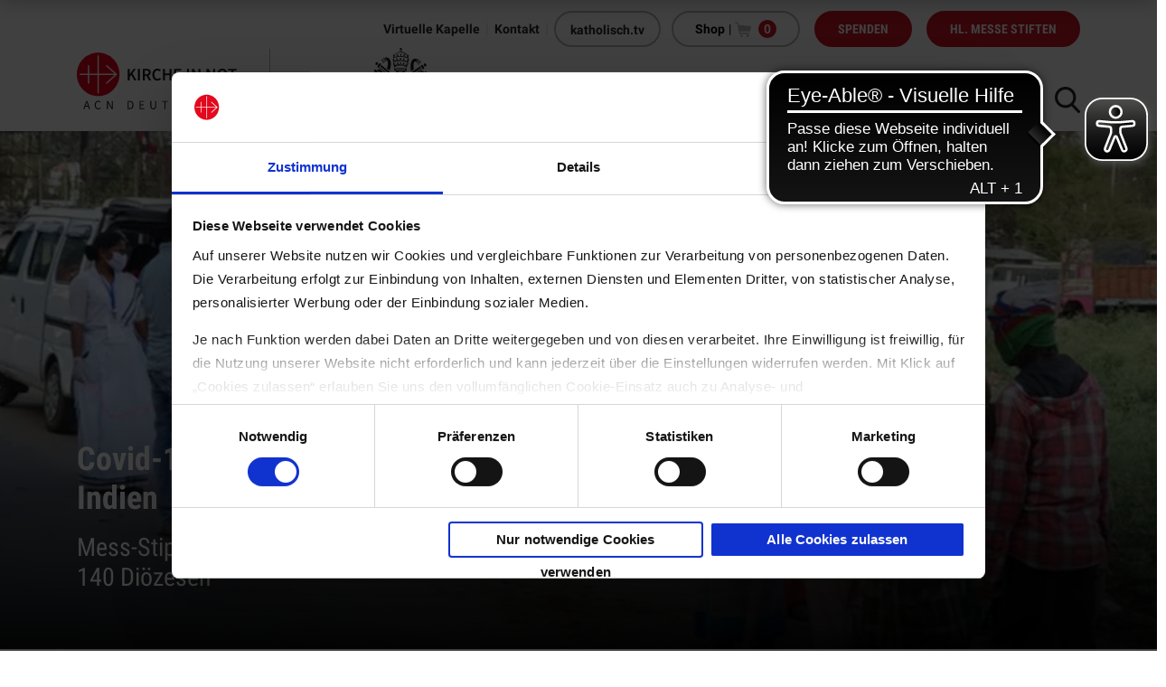

--- FILE ---
content_type: image/svg+xml
request_url: https://www.kirche-in-not.de/wp-content/themes/kircheinnot/dist/img/icons/download.svg
body_size: 826
content:
<?xml version="1.0" encoding="UTF-8"?>
<svg width="27px" height="26px" viewBox="0 0 27 26" version="1.1" xmlns="http://www.w3.org/2000/svg" xmlns:xlink="http://www.w3.org/1999/xlink">
    <!-- Generator: Sketch 47.1 (45422) - http://www.bohemiancoding.com/sketch -->
    <title>Page 1</title>
    <desc>Created with Sketch.</desc>
    <defs></defs>
    <g id="Symbols" stroke="none" stroke-width="1" fill="none" fill-rule="evenodd">
        <g id="Download" transform="translate(-10.000000, -11.000000)" stroke="#FFFFFF" fill="#FFFFFF">
            <g id="Group" transform="translate(0.000000, 1.000000)">
                <g id="Page-1" transform="translate(11.000000, 11.000000)">
                    <path d="M11.9756409,17.5436485 C12.1133528,17.6817152 12.2987341,17.7559772 12.4788189,17.7559772 C12.6589036,17.7559772 12.844285,17.6869704 12.9819968,17.5436485 L17.5264883,12.9891964 C17.8072087,12.7078608 17.8072087,12.2566622 17.5264883,11.9753796 C17.245768,11.6939909 16.7955561,11.6939909 16.5148358,11.9753796 L13.1938612,15.3088882 L13.1938612,0.769675856 C13.1938612,0.371559418 12.8760646,0.0530662671 12.4788189,0.0530662671 C12.0815731,0.0530662671 11.7637765,0.371559418 11.7637765,0.769675856 L11.7637765,15.3088882 L8.4375053,11.9753796 C8.15678496,11.6939909 7.70657309,11.6939909 7.42585275,11.9753796 C7.14513242,12.2566622 7.14513242,12.7078608 7.42585275,12.9891964 L11.9756409,17.5436485 Z" id="Fill-4"></path>
                    <path d="M24.2425953,12.3230361 C23.8453496,12.3230361 23.527553,12.6415293 23.527553,13.0396457 L23.527553,19.5581389 C23.527553,21.3310841 22.086875,22.7696115 20.3231038,22.7696115 L4.63454449,22.7696115 C2.86547669,22.7696115 1.43009534,21.3257759 1.43009534,19.5581389 L1.43009534,12.9334813 C1.43009534,12.5353649 1.11229873,12.2168717 0.715052966,12.2168717 C0.317807203,12.2168717 1.05932203e-05,12.5353649 1.05932203e-05,12.9334813 L1.05932203e-05,19.5581389 C1.05932203e-05,22.1220087 2.08157839,24.2028307 4.63454449,24.2028307 L20.3231038,24.2028307 C22.8813665,24.2028307 24.9576377,22.1167005 24.9576377,19.5581389 L24.9576377,13.0396457 C24.9576377,12.6468375 24.6398411,12.3230361 24.2425953,12.3230361" id="Fill-1"></path>
                </g>
            </g>
        </g>
    </g>
</svg>